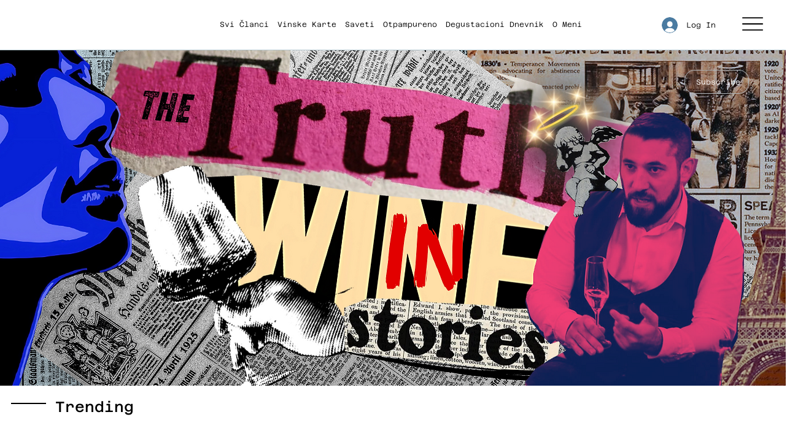

--- FILE ---
content_type: text/css; charset=utf-8
request_url: https://www.stopciger.rs/_serverless/pro-gallery-css-v4-server/layoutCss?ver=2&id=comp-lztu8ixo&items=0_1080_1350&container=2998.515625_392.984375_754_720&options=gallerySizeType:px%7CgallerySizePx:980%7CimageMargin:-2%7CisRTL:false%7CgalleryLayout:2%7CtitlePlacement:SHOW_BELOW%7CcubeRatio:2.2857142857142856%7CcubeType:min%7CisVertical:true%7CtextBoxHeight:325
body_size: -212
content:
#pro-gallery-comp-lztu8ixo [data-hook="item-container"][data-idx="0"].gallery-item-container{opacity: 1 !important;display: block !important;transition: opacity .2s ease !important;top: 0px !important;left: 0px !important;right: auto !important;height: 497px !important;width: 392px !important;} #pro-gallery-comp-lztu8ixo [data-hook="item-container"][data-idx="0"] .gallery-item-common-info-outer{height: 325px !important;} #pro-gallery-comp-lztu8ixo [data-hook="item-container"][data-idx="0"] .gallery-item-common-info{height: 325px !important;width: 100% !important;} #pro-gallery-comp-lztu8ixo [data-hook="item-container"][data-idx="0"] .gallery-item-wrapper{width: 392px !important;height: 172px !important;margin: 0 !important;} #pro-gallery-comp-lztu8ixo [data-hook="item-container"][data-idx="0"] .gallery-item-content{width: 392px !important;height: 172px !important;margin: 0px 0px !important;opacity: 1 !important;} #pro-gallery-comp-lztu8ixo [data-hook="item-container"][data-idx="0"] .gallery-item-hover{width: 392px !important;height: 172px !important;opacity: 1 !important;} #pro-gallery-comp-lztu8ixo [data-hook="item-container"][data-idx="0"] .item-hover-flex-container{width: 392px !important;height: 172px !important;margin: 0px 0px !important;opacity: 1 !important;} #pro-gallery-comp-lztu8ixo [data-hook="item-container"][data-idx="0"] .gallery-item-wrapper img{width: 100% !important;height: 100% !important;opacity: 1 !important;} #pro-gallery-comp-lztu8ixo .pro-gallery-prerender{height:497px !important;}#pro-gallery-comp-lztu8ixo {height:497px !important; width:393px !important;}#pro-gallery-comp-lztu8ixo .pro-gallery-margin-container {height:497px !important;}#pro-gallery-comp-lztu8ixo .pro-gallery {height:497px !important; width:393px !important;}#pro-gallery-comp-lztu8ixo .pro-gallery-parent-container {height:497px !important; width:390px !important;}

--- FILE ---
content_type: text/css; charset=utf-8
request_url: https://www.stopciger.rs/_serverless/pro-gallery-css-v4-server/layoutCss?ver=2&id=comp-lztn81cx&items=0_1080_1350&container=677.5_599.705322265625_1517.328125_720&options=gallerySizeType:px%7CgallerySizePx:%7CimageMargin:12%7CisRTL:false%7CgalleryLayout:5%7CcubeRatio:0.75%7CisVertical:true%7CslideshowInfoSize:208%7CarrowsSize:18%7CarrowsPosition:0
body_size: -142
content:
#pro-gallery-comp-lztn81cx .pro-gallery-parent-container{ width: 600px !important; height: 1518px !important; } #pro-gallery-comp-lztn81cx [data-hook="item-container"][data-idx="0"].gallery-item-container{opacity: 1 !important;display: block !important;transition: opacity .2s ease !important;top: 0px !important;left: 0px !important;right: auto !important;height: 1517px !important;width: 599px !important;} #pro-gallery-comp-lztn81cx [data-hook="item-container"][data-idx="0"] .gallery-item-common-info-outer{height: 208px !important;} #pro-gallery-comp-lztn81cx [data-hook="item-container"][data-idx="0"] .gallery-item-common-info{height: 208px !important;width: 100% !important;} #pro-gallery-comp-lztn81cx [data-hook="item-container"][data-idx="0"] .gallery-item-wrapper{width: 599px !important;height: 1309px !important;margin: 0 !important;} #pro-gallery-comp-lztn81cx [data-hook="item-container"][data-idx="0"] .gallery-item-content{width: 599px !important;height: 1309px !important;margin: 0px 0px !important;opacity: 1 !important;} #pro-gallery-comp-lztn81cx [data-hook="item-container"][data-idx="0"] .gallery-item-hover{width: 599px !important;height: 1309px !important;opacity: 1 !important;} #pro-gallery-comp-lztn81cx [data-hook="item-container"][data-idx="0"] .item-hover-flex-container{width: 599px !important;height: 1309px !important;margin: 0px 0px !important;opacity: 1 !important;} #pro-gallery-comp-lztn81cx [data-hook="item-container"][data-idx="0"] .gallery-item-wrapper img{width: 100% !important;height: 100% !important;opacity: 1 !important;} #pro-gallery-comp-lztn81cx .pro-gallery-prerender{height:1518px !important;}#pro-gallery-comp-lztn81cx {height:1518px !important; width:600px !important;}#pro-gallery-comp-lztn81cx .pro-gallery-margin-container {height:1518px !important;}#pro-gallery-comp-lztn81cx .one-row:not(.thumbnails-gallery) {height:1517px !important; width:599px !important;}#pro-gallery-comp-lztn81cx .one-row:not(.thumbnails-gallery) .gallery-horizontal-scroll {height:1517px !important;}#pro-gallery-comp-lztn81cx .pro-gallery-parent-container:not(.gallery-slideshow) [data-hook=group-view] .item-link-wrapper::before {height:1517px !important; width:599px !important;}#pro-gallery-comp-lztn81cx .pro-gallery-parent-container {height:1518px !important; width:600px !important;}

--- FILE ---
content_type: text/css; charset=utf-8
request_url: https://www.stopciger.rs/_serverless/pro-gallery-css-v4-server/layoutCss?ver=2&id=comp-lztsdzkv&items=0_1080_1350%7C0_1080_1350%7C0_1080_1350%7C0_1080_1350&container=676.5_639.953125_1304.65625_720&options=gallerySizeType:px%7CgallerySizePx:325%7CimageMargin:6%7CisRTL:false%7CgridStyle:1%7CnumberOfImagesPerRow:2%7CgalleryLayout:2%7CtitlePlacement:SHOW_ON_HOVER%7CcubeRatio:0.75%7CcubeType:fill
body_size: -69
content:
#pro-gallery-comp-lztsdzkv [data-hook="item-container"][data-idx="0"].gallery-item-container{opacity: 1 !important;display: block !important;transition: opacity .2s ease !important;top: 0px !important;left: 0px !important;right: auto !important;height: 421px !important;width: 317px !important;} #pro-gallery-comp-lztsdzkv [data-hook="item-container"][data-idx="0"] .gallery-item-common-info-outer{height: 100% !important;} #pro-gallery-comp-lztsdzkv [data-hook="item-container"][data-idx="0"] .gallery-item-common-info{height: 100% !important;width: 100% !important;} #pro-gallery-comp-lztsdzkv [data-hook="item-container"][data-idx="0"] .gallery-item-wrapper{width: 317px !important;height: 421px !important;margin: 0 !important;} #pro-gallery-comp-lztsdzkv [data-hook="item-container"][data-idx="0"] .gallery-item-content{width: 317px !important;height: 421px !important;margin: 0px 0px !important;opacity: 1 !important;} #pro-gallery-comp-lztsdzkv [data-hook="item-container"][data-idx="0"] .gallery-item-hover{width: 317px !important;height: 421px !important;opacity: 1 !important;} #pro-gallery-comp-lztsdzkv [data-hook="item-container"][data-idx="0"] .item-hover-flex-container{width: 317px !important;height: 421px !important;margin: 0px 0px !important;opacity: 1 !important;} #pro-gallery-comp-lztsdzkv [data-hook="item-container"][data-idx="0"] .gallery-item-wrapper img{width: 100% !important;height: 100% !important;opacity: 1 !important;} #pro-gallery-comp-lztsdzkv [data-hook="item-container"][data-idx="1"].gallery-item-container{opacity: 1 !important;display: block !important;transition: opacity .2s ease !important;top: 0px !important;left: 323px !important;right: auto !important;height: 421px !important;width: 316px !important;} #pro-gallery-comp-lztsdzkv [data-hook="item-container"][data-idx="1"] .gallery-item-common-info-outer{height: 100% !important;} #pro-gallery-comp-lztsdzkv [data-hook="item-container"][data-idx="1"] .gallery-item-common-info{height: 100% !important;width: 100% !important;} #pro-gallery-comp-lztsdzkv [data-hook="item-container"][data-idx="1"] .gallery-item-wrapper{width: 316px !important;height: 421px !important;margin: 0 !important;} #pro-gallery-comp-lztsdzkv [data-hook="item-container"][data-idx="1"] .gallery-item-content{width: 316px !important;height: 421px !important;margin: 0px 0px !important;opacity: 1 !important;} #pro-gallery-comp-lztsdzkv [data-hook="item-container"][data-idx="1"] .gallery-item-hover{width: 316px !important;height: 421px !important;opacity: 1 !important;} #pro-gallery-comp-lztsdzkv [data-hook="item-container"][data-idx="1"] .item-hover-flex-container{width: 316px !important;height: 421px !important;margin: 0px 0px !important;opacity: 1 !important;} #pro-gallery-comp-lztsdzkv [data-hook="item-container"][data-idx="1"] .gallery-item-wrapper img{width: 100% !important;height: 100% !important;opacity: 1 !important;} #pro-gallery-comp-lztsdzkv [data-hook="item-container"][data-idx="2"].gallery-item-container{opacity: 1 !important;display: block !important;transition: opacity .2s ease !important;top: 427px !important;left: 0px !important;right: auto !important;height: 421px !important;width: 317px !important;} #pro-gallery-comp-lztsdzkv [data-hook="item-container"][data-idx="2"] .gallery-item-common-info-outer{height: 100% !important;} #pro-gallery-comp-lztsdzkv [data-hook="item-container"][data-idx="2"] .gallery-item-common-info{height: 100% !important;width: 100% !important;} #pro-gallery-comp-lztsdzkv [data-hook="item-container"][data-idx="2"] .gallery-item-wrapper{width: 317px !important;height: 421px !important;margin: 0 !important;} #pro-gallery-comp-lztsdzkv [data-hook="item-container"][data-idx="2"] .gallery-item-content{width: 317px !important;height: 421px !important;margin: 0px 0px !important;opacity: 1 !important;} #pro-gallery-comp-lztsdzkv [data-hook="item-container"][data-idx="2"] .gallery-item-hover{width: 317px !important;height: 421px !important;opacity: 1 !important;} #pro-gallery-comp-lztsdzkv [data-hook="item-container"][data-idx="2"] .item-hover-flex-container{width: 317px !important;height: 421px !important;margin: 0px 0px !important;opacity: 1 !important;} #pro-gallery-comp-lztsdzkv [data-hook="item-container"][data-idx="2"] .gallery-item-wrapper img{width: 100% !important;height: 100% !important;opacity: 1 !important;} #pro-gallery-comp-lztsdzkv [data-hook="item-container"][data-idx="3"]{display: none !important;} #pro-gallery-comp-lztsdzkv .pro-gallery-prerender{height:848.6666666666666px !important;}#pro-gallery-comp-lztsdzkv {height:848.6666666666666px !important; width:640px !important;}#pro-gallery-comp-lztsdzkv .pro-gallery-margin-container {height:848.6666666666666px !important;}#pro-gallery-comp-lztsdzkv .pro-gallery {height:848.6666666666666px !important; width:640px !important;}#pro-gallery-comp-lztsdzkv .pro-gallery-parent-container {height:848.6666666666666px !important; width:645px !important;}

--- FILE ---
content_type: text/css; charset=utf-8
request_url: https://www.stopciger.rs/_serverless/pro-gallery-css-v4-server/layoutCss?ver=2&id=comp-lztyv4tw&items=0_1080_1350%7C0_1080_1350%7C0_1080_1350%7C0_1080_1350%7C0_1080_1350%7C0_960_540&container=3878.109375_1228.8125_1273.328125_720&options=gallerySizeType:px%7CgallerySizePx:292%7CimageMargin:28%7CisRTL:false%7CgridStyle:1%7CnumberOfImagesPerRow:3%7CgalleryLayout:2%7CtitlePlacement:SHOW_BELOW%7CcubeRatio:0.75%7CisVertical:true%7CtextBoxHeight:212
body_size: -129
content:
#pro-gallery-comp-lztyv4tw [data-hook="item-container"][data-idx="0"].gallery-item-container{opacity: 1 !important;display: block !important;transition: opacity .2s ease !important;top: 0px !important;left: 0px !important;right: auto !important;height: 732px !important;width: 391px !important;} #pro-gallery-comp-lztyv4tw [data-hook="item-container"][data-idx="0"] .gallery-item-common-info-outer{height: 212px !important;} #pro-gallery-comp-lztyv4tw [data-hook="item-container"][data-idx="0"] .gallery-item-common-info{height: 212px !important;width: 100% !important;} #pro-gallery-comp-lztyv4tw [data-hook="item-container"][data-idx="0"] .gallery-item-wrapper{width: 391px !important;height: 520px !important;margin: 0 !important;} #pro-gallery-comp-lztyv4tw [data-hook="item-container"][data-idx="0"] .gallery-item-content{width: 391px !important;height: 520px !important;margin: 0px 0px !important;opacity: 1 !important;} #pro-gallery-comp-lztyv4tw [data-hook="item-container"][data-idx="0"] .gallery-item-hover{width: 391px !important;height: 520px !important;opacity: 1 !important;} #pro-gallery-comp-lztyv4tw [data-hook="item-container"][data-idx="0"] .item-hover-flex-container{width: 391px !important;height: 520px !important;margin: 0px 0px !important;opacity: 1 !important;} #pro-gallery-comp-lztyv4tw [data-hook="item-container"][data-idx="0"] .gallery-item-wrapper img{width: 100% !important;height: 100% !important;opacity: 1 !important;} #pro-gallery-comp-lztyv4tw [data-hook="item-container"][data-idx="1"].gallery-item-container{opacity: 1 !important;display: block !important;transition: opacity .2s ease !important;top: 0px !important;left: 419px !important;right: auto !important;height: 732px !important;width: 391px !important;} #pro-gallery-comp-lztyv4tw [data-hook="item-container"][data-idx="1"] .gallery-item-common-info-outer{height: 212px !important;} #pro-gallery-comp-lztyv4tw [data-hook="item-container"][data-idx="1"] .gallery-item-common-info{height: 212px !important;width: 100% !important;} #pro-gallery-comp-lztyv4tw [data-hook="item-container"][data-idx="1"] .gallery-item-wrapper{width: 391px !important;height: 520px !important;margin: 0 !important;} #pro-gallery-comp-lztyv4tw [data-hook="item-container"][data-idx="1"] .gallery-item-content{width: 391px !important;height: 520px !important;margin: 0px 0px !important;opacity: 1 !important;} #pro-gallery-comp-lztyv4tw [data-hook="item-container"][data-idx="1"] .gallery-item-hover{width: 391px !important;height: 520px !important;opacity: 1 !important;} #pro-gallery-comp-lztyv4tw [data-hook="item-container"][data-idx="1"] .item-hover-flex-container{width: 391px !important;height: 520px !important;margin: 0px 0px !important;opacity: 1 !important;} #pro-gallery-comp-lztyv4tw [data-hook="item-container"][data-idx="1"] .gallery-item-wrapper img{width: 100% !important;height: 100% !important;opacity: 1 !important;} #pro-gallery-comp-lztyv4tw [data-hook="item-container"][data-idx="2"].gallery-item-container{opacity: 1 !important;display: block !important;transition: opacity .2s ease !important;top: 0px !important;left: 838px !important;right: auto !important;height: 732px !important;width: 390px !important;} #pro-gallery-comp-lztyv4tw [data-hook="item-container"][data-idx="2"] .gallery-item-common-info-outer{height: 212px !important;} #pro-gallery-comp-lztyv4tw [data-hook="item-container"][data-idx="2"] .gallery-item-common-info{height: 212px !important;width: 100% !important;} #pro-gallery-comp-lztyv4tw [data-hook="item-container"][data-idx="2"] .gallery-item-wrapper{width: 390px !important;height: 520px !important;margin: 0 !important;} #pro-gallery-comp-lztyv4tw [data-hook="item-container"][data-idx="2"] .gallery-item-content{width: 390px !important;height: 520px !important;margin: 0px 0px !important;opacity: 1 !important;} #pro-gallery-comp-lztyv4tw [data-hook="item-container"][data-idx="2"] .gallery-item-hover{width: 390px !important;height: 520px !important;opacity: 1 !important;} #pro-gallery-comp-lztyv4tw [data-hook="item-container"][data-idx="2"] .item-hover-flex-container{width: 390px !important;height: 520px !important;margin: 0px 0px !important;opacity: 1 !important;} #pro-gallery-comp-lztyv4tw [data-hook="item-container"][data-idx="2"] .gallery-item-wrapper img{width: 100% !important;height: 100% !important;opacity: 1 !important;} #pro-gallery-comp-lztyv4tw [data-hook="item-container"][data-idx="3"]{display: none !important;} #pro-gallery-comp-lztyv4tw [data-hook="item-container"][data-idx="4"]{display: none !important;} #pro-gallery-comp-lztyv4tw [data-hook="item-container"][data-idx="5"]{display: none !important;} #pro-gallery-comp-lztyv4tw .pro-gallery-prerender{height:1492px !important;}#pro-gallery-comp-lztyv4tw {height:1492px !important; width:1229px !important;}#pro-gallery-comp-lztyv4tw .pro-gallery-margin-container {height:1492px !important;}#pro-gallery-comp-lztyv4tw .pro-gallery {height:1492px !important; width:1229px !important;}#pro-gallery-comp-lztyv4tw .pro-gallery-parent-container {height:1492px !important; width:1256px !important;}